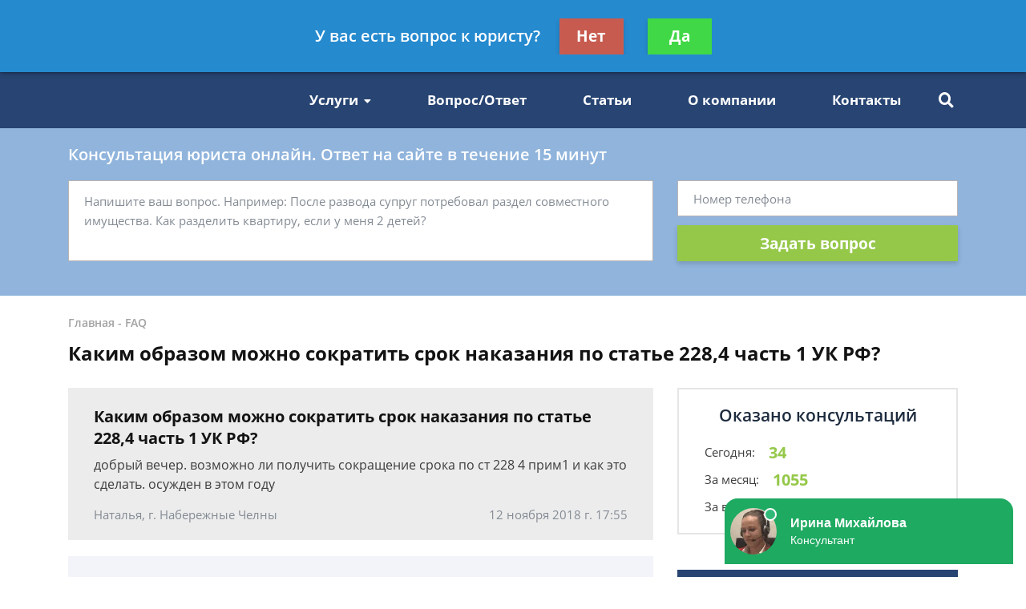

--- FILE ---
content_type: text/html; charset=utf-8
request_url: https://www.google.com/recaptcha/api2/aframe
body_size: 267
content:
<!DOCTYPE HTML><html><head><meta http-equiv="content-type" content="text/html; charset=UTF-8"></head><body><script nonce="BXUZ6CF5nc1tByUgcwtYCw">/** Anti-fraud and anti-abuse applications only. See google.com/recaptcha */ try{var clients={'sodar':'https://pagead2.googlesyndication.com/pagead/sodar?'};window.addEventListener("message",function(a){try{if(a.source===window.parent){var b=JSON.parse(a.data);var c=clients[b['id']];if(c){var d=document.createElement('img');d.src=c+b['params']+'&rc='+(localStorage.getItem("rc::a")?sessionStorage.getItem("rc::b"):"");window.document.body.appendChild(d);sessionStorage.setItem("rc::e",parseInt(sessionStorage.getItem("rc::e")||0)+1);localStorage.setItem("rc::h",'1769455650685');}}}catch(b){}});window.parent.postMessage("_grecaptcha_ready", "*");}catch(b){}</script></body></html>

--- FILE ---
content_type: application/javascript
request_url: https://config.widget.info-app5shs.ru/settings.js?pid=4ea1ce197b960691bda7bda8550f965d&t=1769455647756
body_size: 130
content:
window.FEEDOT_SETTINGS=window.FEEDOT_SETTINGS || {"referral":"9e68a0da608783dd035bd962b1198ceb","secretHash":"459a2f7c1b4293eff0532c0aef25a0cb","widgets":[{"id":10645,"type":"chat","platformId":1999,"customisation":{"desktop":{"theme":"whatsapp","yandexCounter":null,"googleCounter":null},"mobile":{}},"rules":[]}]}
